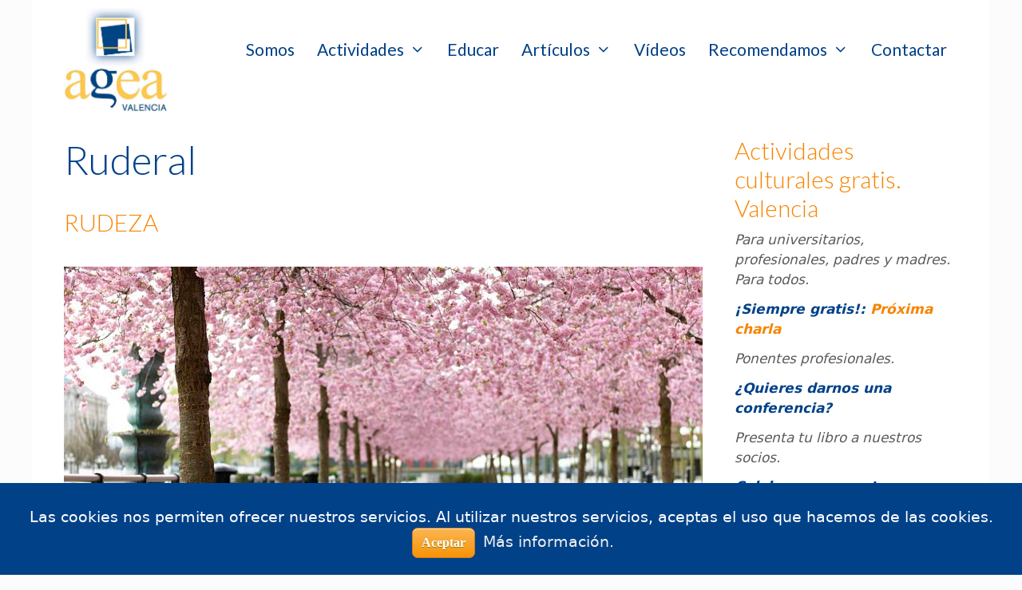

--- FILE ---
content_type: text/html; charset=UTF-8
request_url: https://agea.es/tag/ruderal/
body_size: 67501
content:
<!DOCTYPE html>
<html lang="es">
<head>
	<meta charset="UTF-8">
	<meta name='robots' content='noindex, follow' />
<meta name="viewport" content="width=device-width, initial-scale=1">
	<!-- This site is optimized with the Yoast SEO plugin v26.6 - https://yoast.com/wordpress/plugins/seo/ -->
	<title>Ruderal archivos - Conferencias en Valencia. Agea</title>
	<meta property="og:locale" content="es_ES" />
	<meta property="og:type" content="article" />
	<meta property="og:title" content="Ruderal archivos - Conferencias en Valencia. Agea" />
	<meta property="og:url" content="https://agea.es/tag/ruderal/" />
	<meta property="og:site_name" content="Conferencias en Valencia. Agea" />
	<meta name="twitter:card" content="summary_large_image" />
	<script type="application/ld+json" class="yoast-schema-graph">{"@context":"https://schema.org","@graph":[{"@type":"CollectionPage","@id":"https://agea.es/tag/ruderal/","url":"https://agea.es/tag/ruderal/","name":"Ruderal archivos - Conferencias en Valencia. Agea","isPartOf":{"@id":"https://agea.es/#website"},"primaryImageOfPage":{"@id":"https://agea.es/tag/ruderal/#primaryimage"},"image":{"@id":"https://agea.es/tag/ruderal/#primaryimage"},"thumbnailUrl":"https://agea.es/wp-content/uploads/cerezo.jpg","breadcrumb":{"@id":"https://agea.es/tag/ruderal/#breadcrumb"},"inLanguage":"es"},{"@type":"ImageObject","inLanguage":"es","@id":"https://agea.es/tag/ruderal/#primaryimage","url":"https://agea.es/wp-content/uploads/cerezo.jpg","contentUrl":"https://agea.es/wp-content/uploads/cerezo.jpg","width":800,"height":450},{"@type":"BreadcrumbList","@id":"https://agea.es/tag/ruderal/#breadcrumb","itemListElement":[{"@type":"ListItem","position":1,"name":"Portada","item":"https://agea.es/"},{"@type":"ListItem","position":2,"name":"Ruderal"}]},{"@type":"WebSite","@id":"https://agea.es/#website","url":"https://agea.es/","name":"Conferencias en Valencia. Agea","description":"Charlas culturales gratuitas","publisher":{"@id":"https://agea.es/#organization"},"potentialAction":[{"@type":"SearchAction","target":{"@type":"EntryPoint","urlTemplate":"https://agea.es/?s={search_term_string}"},"query-input":{"@type":"PropertyValueSpecification","valueRequired":true,"valueName":"search_term_string"}}],"inLanguage":"es"},{"@type":"Organization","@id":"https://agea.es/#organization","name":"Conferencias en Valencia. Agea","url":"https://agea.es/","logo":{"@type":"ImageObject","inLanguage":"es","@id":"https://agea.es/#/schema/logo/image/","url":"https://agea.es/wp-content/uploads/Conferencias-culturales-en-Valencia.-Charlas-AGEA.jpg","contentUrl":"https://agea.es/wp-content/uploads/Conferencias-culturales-en-Valencia.-Charlas-AGEA.jpg","width":526,"height":526,"caption":"Conferencias en Valencia. Agea"},"image":{"@id":"https://agea.es/#/schema/logo/image/"}}]}</script>
	<!-- / Yoast SEO plugin. -->


<link rel='dns-prefetch' href='//static.addtoany.com' />
<link href='https://fonts.gstatic.com' crossorigin rel='preconnect' />
<link href='https://fonts.googleapis.com' crossorigin rel='preconnect' />
<link rel="alternate" type="application/rss+xml" title="Conferencias en Valencia. Agea &raquo; Feed" href="https://agea.es/feed/" />
<link rel="alternate" type="application/rss+xml" title="Conferencias en Valencia. Agea &raquo; Feed de los comentarios" href="https://agea.es/comments/feed/" />
<link rel="alternate" type="application/rss+xml" title="Conferencias en Valencia. Agea &raquo; Etiqueta Ruderal del feed" href="https://agea.es/tag/ruderal/feed/" />
		<!-- This site uses the Google Analytics by MonsterInsights plugin v9.11.0 - Using Analytics tracking - https://www.monsterinsights.com/ -->
		<!-- Nota: MonsterInsights no está actualmente configurado en este sitio. El dueño del sitio necesita identificarse usando su cuenta de Google Analytics en el panel de ajustes de MonsterInsights. -->
					<!-- No tracking code set -->
				<!-- / Google Analytics by MonsterInsights -->
		<style id='wp-img-auto-sizes-contain-inline-css'>
img:is([sizes=auto i],[sizes^="auto," i]){contain-intrinsic-size:3000px 1500px}
/*# sourceURL=wp-img-auto-sizes-contain-inline-css */
</style>
<link rel='stylesheet' id='generate-fonts-css' href='//fonts.googleapis.com/css?family=Lato:100,100italic,300,300italic,regular,italic,700,700italic,900,900italic' media='all' />
<style id='wp-emoji-styles-inline-css'>

	img.wp-smiley, img.emoji {
		display: inline !important;
		border: none !important;
		box-shadow: none !important;
		height: 1em !important;
		width: 1em !important;
		margin: 0 0.07em !important;
		vertical-align: -0.1em !important;
		background: none !important;
		padding: 0 !important;
	}
/*# sourceURL=wp-emoji-styles-inline-css */
</style>
<style id='wp-block-library-inline-css'>
:root{--wp-block-synced-color:#7a00df;--wp-block-synced-color--rgb:122,0,223;--wp-bound-block-color:var(--wp-block-synced-color);--wp-editor-canvas-background:#ddd;--wp-admin-theme-color:#007cba;--wp-admin-theme-color--rgb:0,124,186;--wp-admin-theme-color-darker-10:#006ba1;--wp-admin-theme-color-darker-10--rgb:0,107,160.5;--wp-admin-theme-color-darker-20:#005a87;--wp-admin-theme-color-darker-20--rgb:0,90,135;--wp-admin-border-width-focus:2px}@media (min-resolution:192dpi){:root{--wp-admin-border-width-focus:1.5px}}.wp-element-button{cursor:pointer}:root .has-very-light-gray-background-color{background-color:#eee}:root .has-very-dark-gray-background-color{background-color:#313131}:root .has-very-light-gray-color{color:#eee}:root .has-very-dark-gray-color{color:#313131}:root .has-vivid-green-cyan-to-vivid-cyan-blue-gradient-background{background:linear-gradient(135deg,#00d084,#0693e3)}:root .has-purple-crush-gradient-background{background:linear-gradient(135deg,#34e2e4,#4721fb 50%,#ab1dfe)}:root .has-hazy-dawn-gradient-background{background:linear-gradient(135deg,#faaca8,#dad0ec)}:root .has-subdued-olive-gradient-background{background:linear-gradient(135deg,#fafae1,#67a671)}:root .has-atomic-cream-gradient-background{background:linear-gradient(135deg,#fdd79a,#004a59)}:root .has-nightshade-gradient-background{background:linear-gradient(135deg,#330968,#31cdcf)}:root .has-midnight-gradient-background{background:linear-gradient(135deg,#020381,#2874fc)}:root{--wp--preset--font-size--normal:16px;--wp--preset--font-size--huge:42px}.has-regular-font-size{font-size:1em}.has-larger-font-size{font-size:2.625em}.has-normal-font-size{font-size:var(--wp--preset--font-size--normal)}.has-huge-font-size{font-size:var(--wp--preset--font-size--huge)}.has-text-align-center{text-align:center}.has-text-align-left{text-align:left}.has-text-align-right{text-align:right}.has-fit-text{white-space:nowrap!important}#end-resizable-editor-section{display:none}.aligncenter{clear:both}.items-justified-left{justify-content:flex-start}.items-justified-center{justify-content:center}.items-justified-right{justify-content:flex-end}.items-justified-space-between{justify-content:space-between}.screen-reader-text{border:0;clip-path:inset(50%);height:1px;margin:-1px;overflow:hidden;padding:0;position:absolute;width:1px;word-wrap:normal!important}.screen-reader-text:focus{background-color:#ddd;clip-path:none;color:#444;display:block;font-size:1em;height:auto;left:5px;line-height:normal;padding:15px 23px 14px;text-decoration:none;top:5px;width:auto;z-index:100000}html :where(.has-border-color){border-style:solid}html :where([style*=border-top-color]){border-top-style:solid}html :where([style*=border-right-color]){border-right-style:solid}html :where([style*=border-bottom-color]){border-bottom-style:solid}html :where([style*=border-left-color]){border-left-style:solid}html :where([style*=border-width]){border-style:solid}html :where([style*=border-top-width]){border-top-style:solid}html :where([style*=border-right-width]){border-right-style:solid}html :where([style*=border-bottom-width]){border-bottom-style:solid}html :where([style*=border-left-width]){border-left-style:solid}html :where(img[class*=wp-image-]){height:auto;max-width:100%}:where(figure){margin:0 0 1em}html :where(.is-position-sticky){--wp-admin--admin-bar--position-offset:var(--wp-admin--admin-bar--height,0px)}@media screen and (max-width:600px){html :where(.is-position-sticky){--wp-admin--admin-bar--position-offset:0px}}

/*# sourceURL=wp-block-library-inline-css */
</style><style id='global-styles-inline-css'>
:root{--wp--preset--aspect-ratio--square: 1;--wp--preset--aspect-ratio--4-3: 4/3;--wp--preset--aspect-ratio--3-4: 3/4;--wp--preset--aspect-ratio--3-2: 3/2;--wp--preset--aspect-ratio--2-3: 2/3;--wp--preset--aspect-ratio--16-9: 16/9;--wp--preset--aspect-ratio--9-16: 9/16;--wp--preset--color--black: #000000;--wp--preset--color--cyan-bluish-gray: #abb8c3;--wp--preset--color--white: #ffffff;--wp--preset--color--pale-pink: #f78da7;--wp--preset--color--vivid-red: #cf2e2e;--wp--preset--color--luminous-vivid-orange: #ff6900;--wp--preset--color--luminous-vivid-amber: #fcb900;--wp--preset--color--light-green-cyan: #7bdcb5;--wp--preset--color--vivid-green-cyan: #00d084;--wp--preset--color--pale-cyan-blue: #8ed1fc;--wp--preset--color--vivid-cyan-blue: #0693e3;--wp--preset--color--vivid-purple: #9b51e0;--wp--preset--color--contrast: var(--contrast);--wp--preset--color--contrast-2: var(--contrast-2);--wp--preset--color--contrast-3: var(--contrast-3);--wp--preset--color--base: var(--base);--wp--preset--color--base-2: var(--base-2);--wp--preset--color--base-3: var(--base-3);--wp--preset--color--accent: var(--accent);--wp--preset--gradient--vivid-cyan-blue-to-vivid-purple: linear-gradient(135deg,rgb(6,147,227) 0%,rgb(155,81,224) 100%);--wp--preset--gradient--light-green-cyan-to-vivid-green-cyan: linear-gradient(135deg,rgb(122,220,180) 0%,rgb(0,208,130) 100%);--wp--preset--gradient--luminous-vivid-amber-to-luminous-vivid-orange: linear-gradient(135deg,rgb(252,185,0) 0%,rgb(255,105,0) 100%);--wp--preset--gradient--luminous-vivid-orange-to-vivid-red: linear-gradient(135deg,rgb(255,105,0) 0%,rgb(207,46,46) 100%);--wp--preset--gradient--very-light-gray-to-cyan-bluish-gray: linear-gradient(135deg,rgb(238,238,238) 0%,rgb(169,184,195) 100%);--wp--preset--gradient--cool-to-warm-spectrum: linear-gradient(135deg,rgb(74,234,220) 0%,rgb(151,120,209) 20%,rgb(207,42,186) 40%,rgb(238,44,130) 60%,rgb(251,105,98) 80%,rgb(254,248,76) 100%);--wp--preset--gradient--blush-light-purple: linear-gradient(135deg,rgb(255,206,236) 0%,rgb(152,150,240) 100%);--wp--preset--gradient--blush-bordeaux: linear-gradient(135deg,rgb(254,205,165) 0%,rgb(254,45,45) 50%,rgb(107,0,62) 100%);--wp--preset--gradient--luminous-dusk: linear-gradient(135deg,rgb(255,203,112) 0%,rgb(199,81,192) 50%,rgb(65,88,208) 100%);--wp--preset--gradient--pale-ocean: linear-gradient(135deg,rgb(255,245,203) 0%,rgb(182,227,212) 50%,rgb(51,167,181) 100%);--wp--preset--gradient--electric-grass: linear-gradient(135deg,rgb(202,248,128) 0%,rgb(113,206,126) 100%);--wp--preset--gradient--midnight: linear-gradient(135deg,rgb(2,3,129) 0%,rgb(40,116,252) 100%);--wp--preset--font-size--small: 13px;--wp--preset--font-size--medium: 20px;--wp--preset--font-size--large: 36px;--wp--preset--font-size--x-large: 42px;--wp--preset--spacing--20: 0.44rem;--wp--preset--spacing--30: 0.67rem;--wp--preset--spacing--40: 1rem;--wp--preset--spacing--50: 1.5rem;--wp--preset--spacing--60: 2.25rem;--wp--preset--spacing--70: 3.38rem;--wp--preset--spacing--80: 5.06rem;--wp--preset--shadow--natural: 6px 6px 9px rgba(0, 0, 0, 0.2);--wp--preset--shadow--deep: 12px 12px 50px rgba(0, 0, 0, 0.4);--wp--preset--shadow--sharp: 6px 6px 0px rgba(0, 0, 0, 0.2);--wp--preset--shadow--outlined: 6px 6px 0px -3px rgb(255, 255, 255), 6px 6px rgb(0, 0, 0);--wp--preset--shadow--crisp: 6px 6px 0px rgb(0, 0, 0);}:where(.is-layout-flex){gap: 0.5em;}:where(.is-layout-grid){gap: 0.5em;}body .is-layout-flex{display: flex;}.is-layout-flex{flex-wrap: wrap;align-items: center;}.is-layout-flex > :is(*, div){margin: 0;}body .is-layout-grid{display: grid;}.is-layout-grid > :is(*, div){margin: 0;}:where(.wp-block-columns.is-layout-flex){gap: 2em;}:where(.wp-block-columns.is-layout-grid){gap: 2em;}:where(.wp-block-post-template.is-layout-flex){gap: 1.25em;}:where(.wp-block-post-template.is-layout-grid){gap: 1.25em;}.has-black-color{color: var(--wp--preset--color--black) !important;}.has-cyan-bluish-gray-color{color: var(--wp--preset--color--cyan-bluish-gray) !important;}.has-white-color{color: var(--wp--preset--color--white) !important;}.has-pale-pink-color{color: var(--wp--preset--color--pale-pink) !important;}.has-vivid-red-color{color: var(--wp--preset--color--vivid-red) !important;}.has-luminous-vivid-orange-color{color: var(--wp--preset--color--luminous-vivid-orange) !important;}.has-luminous-vivid-amber-color{color: var(--wp--preset--color--luminous-vivid-amber) !important;}.has-light-green-cyan-color{color: var(--wp--preset--color--light-green-cyan) !important;}.has-vivid-green-cyan-color{color: var(--wp--preset--color--vivid-green-cyan) !important;}.has-pale-cyan-blue-color{color: var(--wp--preset--color--pale-cyan-blue) !important;}.has-vivid-cyan-blue-color{color: var(--wp--preset--color--vivid-cyan-blue) !important;}.has-vivid-purple-color{color: var(--wp--preset--color--vivid-purple) !important;}.has-black-background-color{background-color: var(--wp--preset--color--black) !important;}.has-cyan-bluish-gray-background-color{background-color: var(--wp--preset--color--cyan-bluish-gray) !important;}.has-white-background-color{background-color: var(--wp--preset--color--white) !important;}.has-pale-pink-background-color{background-color: var(--wp--preset--color--pale-pink) !important;}.has-vivid-red-background-color{background-color: var(--wp--preset--color--vivid-red) !important;}.has-luminous-vivid-orange-background-color{background-color: var(--wp--preset--color--luminous-vivid-orange) !important;}.has-luminous-vivid-amber-background-color{background-color: var(--wp--preset--color--luminous-vivid-amber) !important;}.has-light-green-cyan-background-color{background-color: var(--wp--preset--color--light-green-cyan) !important;}.has-vivid-green-cyan-background-color{background-color: var(--wp--preset--color--vivid-green-cyan) !important;}.has-pale-cyan-blue-background-color{background-color: var(--wp--preset--color--pale-cyan-blue) !important;}.has-vivid-cyan-blue-background-color{background-color: var(--wp--preset--color--vivid-cyan-blue) !important;}.has-vivid-purple-background-color{background-color: var(--wp--preset--color--vivid-purple) !important;}.has-black-border-color{border-color: var(--wp--preset--color--black) !important;}.has-cyan-bluish-gray-border-color{border-color: var(--wp--preset--color--cyan-bluish-gray) !important;}.has-white-border-color{border-color: var(--wp--preset--color--white) !important;}.has-pale-pink-border-color{border-color: var(--wp--preset--color--pale-pink) !important;}.has-vivid-red-border-color{border-color: var(--wp--preset--color--vivid-red) !important;}.has-luminous-vivid-orange-border-color{border-color: var(--wp--preset--color--luminous-vivid-orange) !important;}.has-luminous-vivid-amber-border-color{border-color: var(--wp--preset--color--luminous-vivid-amber) !important;}.has-light-green-cyan-border-color{border-color: var(--wp--preset--color--light-green-cyan) !important;}.has-vivid-green-cyan-border-color{border-color: var(--wp--preset--color--vivid-green-cyan) !important;}.has-pale-cyan-blue-border-color{border-color: var(--wp--preset--color--pale-cyan-blue) !important;}.has-vivid-cyan-blue-border-color{border-color: var(--wp--preset--color--vivid-cyan-blue) !important;}.has-vivid-purple-border-color{border-color: var(--wp--preset--color--vivid-purple) !important;}.has-vivid-cyan-blue-to-vivid-purple-gradient-background{background: var(--wp--preset--gradient--vivid-cyan-blue-to-vivid-purple) !important;}.has-light-green-cyan-to-vivid-green-cyan-gradient-background{background: var(--wp--preset--gradient--light-green-cyan-to-vivid-green-cyan) !important;}.has-luminous-vivid-amber-to-luminous-vivid-orange-gradient-background{background: var(--wp--preset--gradient--luminous-vivid-amber-to-luminous-vivid-orange) !important;}.has-luminous-vivid-orange-to-vivid-red-gradient-background{background: var(--wp--preset--gradient--luminous-vivid-orange-to-vivid-red) !important;}.has-very-light-gray-to-cyan-bluish-gray-gradient-background{background: var(--wp--preset--gradient--very-light-gray-to-cyan-bluish-gray) !important;}.has-cool-to-warm-spectrum-gradient-background{background: var(--wp--preset--gradient--cool-to-warm-spectrum) !important;}.has-blush-light-purple-gradient-background{background: var(--wp--preset--gradient--blush-light-purple) !important;}.has-blush-bordeaux-gradient-background{background: var(--wp--preset--gradient--blush-bordeaux) !important;}.has-luminous-dusk-gradient-background{background: var(--wp--preset--gradient--luminous-dusk) !important;}.has-pale-ocean-gradient-background{background: var(--wp--preset--gradient--pale-ocean) !important;}.has-electric-grass-gradient-background{background: var(--wp--preset--gradient--electric-grass) !important;}.has-midnight-gradient-background{background: var(--wp--preset--gradient--midnight) !important;}.has-small-font-size{font-size: var(--wp--preset--font-size--small) !important;}.has-medium-font-size{font-size: var(--wp--preset--font-size--medium) !important;}.has-large-font-size{font-size: var(--wp--preset--font-size--large) !important;}.has-x-large-font-size{font-size: var(--wp--preset--font-size--x-large) !important;}
/*# sourceURL=global-styles-inline-css */
</style>

<style id='classic-theme-styles-inline-css'>
/*! This file is auto-generated */
.wp-block-button__link{color:#fff;background-color:#32373c;border-radius:9999px;box-shadow:none;text-decoration:none;padding:calc(.667em + 2px) calc(1.333em + 2px);font-size:1.125em}.wp-block-file__button{background:#32373c;color:#fff;text-decoration:none}
/*# sourceURL=/wp-includes/css/classic-themes.min.css */
</style>
<link rel='stylesheet' id='cookies-pro-style-css' href='https://agea.es/wp-content/plugins/cookies-pro/css/Cookies_Pro.css?ver=6.9' media='all' />
<link rel='stylesheet' id='sow-button-base-css' href='https://agea.es/wp-content/plugins/so-widgets-bundle/widgets/button/css/style.css?ver=1.70.3' media='all' />
<link rel='stylesheet' id='sow-button-atom-853080dc5ec7-css' href='https://agea.es/wp-content/uploads/siteorigin-widgets/sow-button-atom-853080dc5ec7.css?ver=6.9' media='all' />
<link rel='stylesheet' id='generate-style-grid-css' href='https://agea.es/wp-content/themes/generatepress/assets/css/unsemantic-grid.min.css?ver=3.6.1' media='all' />
<link rel='stylesheet' id='generate-style-css' href='https://agea.es/wp-content/themes/generatepress/assets/css/style.min.css?ver=3.6.1' media='all' />
<style id='generate-style-inline-css'>
#nav-below {display:none;}@media (max-width:768px){}
body{background-color:#fcfcfc;color:#5b5b5b;}a{color:#f78300;}a:hover, a:focus, a:active{color:#ffba26;}body .grid-container{max-width:1200px;}.wp-block-group__inner-container{max-width:1200px;margin-left:auto;margin-right:auto;}.site-header .header-image{width:130px;}.generate-back-to-top{font-size:20px;border-radius:3px;position:fixed;bottom:30px;right:30px;line-height:40px;width:40px;text-align:center;z-index:10;transition:opacity 300ms ease-in-out;opacity:0.1;transform:translateY(1000px);}.generate-back-to-top__show{opacity:1;transform:translateY(0);}:root{--contrast:#222222;--contrast-2:#575760;--contrast-3:#b2b2be;--base:#f0f0f0;--base-2:#f7f8f9;--base-3:#ffffff;--accent:#1e73be;}:root .has-contrast-color{color:var(--contrast);}:root .has-contrast-background-color{background-color:var(--contrast);}:root .has-contrast-2-color{color:var(--contrast-2);}:root .has-contrast-2-background-color{background-color:var(--contrast-2);}:root .has-contrast-3-color{color:var(--contrast-3);}:root .has-contrast-3-background-color{background-color:var(--contrast-3);}:root .has-base-color{color:var(--base);}:root .has-base-background-color{background-color:var(--base);}:root .has-base-2-color{color:var(--base-2);}:root .has-base-2-background-color{background-color:var(--base-2);}:root .has-base-3-color{color:var(--base-3);}:root .has-base-3-background-color{background-color:var(--base-3);}:root .has-accent-color{color:var(--accent);}:root .has-accent-background-color{background-color:var(--accent);}body, button, input, select, textarea{font-family:-apple-system, system-ui, BlinkMacSystemFont, "Segoe UI", Helvetica, Arial, sans-serif, "Apple Color Emoji", "Segoe UI Emoji", "Segoe UI Symbol";font-size:19px;}body{line-height:1.5;}p{margin-bottom:0.7em;}.entry-content > [class*="wp-block-"]:not(:last-child):not(.wp-block-heading){margin-bottom:0.7em;}.main-title{font-size:45px;}.main-navigation a, .menu-toggle{font-family:"Lato", sans-serif;font-size:21px;}.main-navigation .main-nav ul ul li a{font-size:18px;}.widget-title{font-family:"Lato", sans-serif;}.sidebar .widget, .footer-widgets .widget{font-size:17px;}button:not(.menu-toggle),html input[type="button"],input[type="reset"],input[type="submit"],.button,.wp-block-button .wp-block-button__link{font-size:16px;}h1{font-family:"Lato", sans-serif;font-weight:300;font-size:50px;}h2{font-family:"Lato", sans-serif;font-weight:300;font-size:30px;margin-bottom:10px;}h3{font-family:"Lato", sans-serif;font-size:25px;line-height:2em;margin-bottom:10px;}h4{font-size:inherit;}h5{font-size:inherit;}.site-info{font-family:"Lato", sans-serif;}@media (max-width:768px){.main-title{font-size:30px;}h1{font-size:30px;}h2{font-size:30px;}}.top-bar{background-color:#636363;color:#ffffff;}.top-bar a{color:#ffffff;}.top-bar a:hover{color:#303030;}.site-header{background-color:#ffffff;color:#3a3a3a;}.site-header a{color:#3a3a3a;}.site-header a:hover{color:#f78300;}.main-title a,.main-title a:hover{color:#222222;}.site-description{color:#757575;}.mobile-menu-control-wrapper .menu-toggle,.mobile-menu-control-wrapper .menu-toggle:hover,.mobile-menu-control-wrapper .menu-toggle:focus,.has-inline-mobile-toggle #site-navigation.toggled{background-color:rgba(0, 0, 0, 0.02);}.main-navigation,.main-navigation ul ul{background-color:#ffffff;}.main-navigation .main-nav ul li a, .main-navigation .menu-toggle, .main-navigation .menu-bar-items{color:#014188;}.main-navigation .main-nav ul li:not([class*="current-menu-"]):hover > a, .main-navigation .main-nav ul li:not([class*="current-menu-"]):focus > a, .main-navigation .main-nav ul li.sfHover:not([class*="current-menu-"]) > a, .main-navigation .menu-bar-item:hover > a, .main-navigation .menu-bar-item.sfHover > a{color:#f78300;background-color:#ffffff;}button.menu-toggle:hover,button.menu-toggle:focus,.main-navigation .mobile-bar-items a,.main-navigation .mobile-bar-items a:hover,.main-navigation .mobile-bar-items a:focus{color:#014188;}.main-navigation .main-nav ul li[class*="current-menu-"] > a{color:#f78300;background-color:#ffffff;}.navigation-search input[type="search"],.navigation-search input[type="search"]:active, .navigation-search input[type="search"]:focus, .main-navigation .main-nav ul li.search-item.active > a, .main-navigation .menu-bar-items .search-item.active > a{color:#f78300;background-color:#ffffff;}.main-navigation ul ul{background-color:#f6f9fc;}.main-navigation .main-nav ul ul li a{color:#014188;}.main-navigation .main-nav ul ul li:not([class*="current-menu-"]):hover > a,.main-navigation .main-nav ul ul li:not([class*="current-menu-"]):focus > a, .main-navigation .main-nav ul ul li.sfHover:not([class*="current-menu-"]) > a{color:#f78300;background-color:#ffffff;}.main-navigation .main-nav ul ul li[class*="current-menu-"] > a{color:#f78300;background-color:#f6f9fc;}.separate-containers .inside-article, .separate-containers .comments-area, .separate-containers .page-header, .one-container .container, .separate-containers .paging-navigation, .inside-page-header{background-color:#ffffff;}.inside-article a,.paging-navigation a,.comments-area a,.page-header a{color:#f78300;}.inside-article a:hover,.paging-navigation a:hover,.comments-area a:hover,.page-header a:hover{color:#ffba26;}.entry-header h1,.page-header h1{color:#014188;}.entry-meta{color:#595959;}.entry-meta a{color:#595959;}.entry-meta a:hover{color:#1e73be;}h2{color:#f78300;}h3{color:#014188;}.sidebar .widget{background-color:#ffffff;}.sidebar .widget a{color:#f78300;}.sidebar .widget a:hover{color:#ffba26;}.sidebar .widget .widget-title{color:#000000;}.footer-widgets{background-color:#ffffff;}.footer-widgets .widget-title{color:#000000;}.site-info{color:#ffffff;background-color:#014188;}.site-info a{color:#f78300;}.site-info a:hover{color:#ffba26;}.footer-bar .widget_nav_menu .current-menu-item a{color:#ffba26;}input[type="text"],input[type="email"],input[type="url"],input[type="password"],input[type="search"],input[type="tel"],input[type="number"],textarea,select{color:#666666;background-color:#fafafa;border-color:#cccccc;}input[type="text"]:focus,input[type="email"]:focus,input[type="url"]:focus,input[type="password"]:focus,input[type="search"]:focus,input[type="tel"]:focus,input[type="number"]:focus,textarea:focus,select:focus{color:#666666;background-color:#ffffff;border-color:#bfbfbf;}button,html input[type="button"],input[type="reset"],input[type="submit"],a.button,a.wp-block-button__link:not(.has-background){color:#ffffff;background-color:#666666;}button:hover,html input[type="button"]:hover,input[type="reset"]:hover,input[type="submit"]:hover,a.button:hover,button:focus,html input[type="button"]:focus,input[type="reset"]:focus,input[type="submit"]:focus,a.button:focus,a.wp-block-button__link:not(.has-background):active,a.wp-block-button__link:not(.has-background):focus,a.wp-block-button__link:not(.has-background):hover{color:#ffffff;background-color:#3f3f3f;}a.generate-back-to-top{background-color:rgba( 0,0,0,0.4 );color:#ffffff;}a.generate-back-to-top:hover,a.generate-back-to-top:focus{background-color:rgba( 0,0,0,0.6 );color:#ffffff;}:root{--gp-search-modal-bg-color:var(--base-3);--gp-search-modal-text-color:var(--contrast);--gp-search-modal-overlay-bg-color:rgba(0,0,0,0.2);}@media (max-width:768px){.main-navigation .menu-bar-item:hover > a, .main-navigation .menu-bar-item.sfHover > a{background:none;color:#014188;}}.inside-top-bar{padding:10px;}.inside-header{padding:10px 40px 0px 40px;}.separate-containers .inside-article, .separate-containers .comments-area, .separate-containers .page-header, .separate-containers .paging-navigation, .one-container .site-content, .inside-page-header{padding:30px 40px 40px 40px;}.site-main .wp-block-group__inner-container{padding:30px 40px 40px 40px;}.entry-content .alignwide, body:not(.no-sidebar) .entry-content .alignfull{margin-left:-40px;width:calc(100% + 80px);max-width:calc(100% + 80px);}.separate-containers .widget, .separate-containers .site-main > *, .separate-containers .page-header, .widget-area .main-navigation{margin-bottom:0px;}.separate-containers .site-main{margin:0px;}.both-right.separate-containers .inside-left-sidebar{margin-right:0px;}.both-right.separate-containers .inside-right-sidebar{margin-left:0px;}.both-left.separate-containers .inside-left-sidebar{margin-right:0px;}.both-left.separate-containers .inside-right-sidebar{margin-left:0px;}.separate-containers .page-header-image, .separate-containers .page-header-contained, .separate-containers .page-header-image-single, .separate-containers .page-header-content-single{margin-top:0px;}.separate-containers .inside-right-sidebar, .separate-containers .inside-left-sidebar{margin-top:0px;margin-bottom:0px;}.main-navigation .main-nav ul li a,.menu-toggle,.main-navigation .mobile-bar-items a{padding-left:14px;padding-right:14px;line-height:103px;}.main-navigation .main-nav ul ul li a{padding:12px 14px 12px 14px;}.main-navigation ul ul{width:327px;}.navigation-search input[type="search"]{height:103px;}.rtl .menu-item-has-children .dropdown-menu-toggle{padding-left:14px;}.menu-item-has-children .dropdown-menu-toggle{padding-right:14px;}.menu-item-has-children ul .dropdown-menu-toggle{padding-top:12px;padding-bottom:12px;margin-top:-12px;}.rtl .main-navigation .main-nav ul li.menu-item-has-children > a{padding-right:14px;}.site-info{padding:20px;}@media (max-width:768px){.separate-containers .inside-article, .separate-containers .comments-area, .separate-containers .page-header, .separate-containers .paging-navigation, .one-container .site-content, .inside-page-header{padding:20px 10px 40px 22px;}.site-main .wp-block-group__inner-container{padding:20px 10px 40px 22px;}.site-info{padding-right:10px;padding-left:10px;}.entry-content .alignwide, body:not(.no-sidebar) .entry-content .alignfull{margin-left:-22px;width:calc(100% + 32px);max-width:calc(100% + 32px);}}.one-container .sidebar .widget{padding:0px;}/* End cached CSS */@media (max-width: 768px){.main-navigation .menu-toggle,.main-navigation .mobile-bar-items,.sidebar-nav-mobile:not(#sticky-placeholder){display:block;}.main-navigation ul,.gen-sidebar-nav{display:none;}[class*="nav-float-"] .site-header .inside-header > *{float:none;clear:both;}}
.dynamic-author-image-rounded{border-radius:100%;}.dynamic-featured-image, .dynamic-author-image{vertical-align:middle;}.one-container.blog .dynamic-content-template:not(:last-child), .one-container.archive .dynamic-content-template:not(:last-child){padding-bottom:0px;}.dynamic-entry-excerpt > p:last-child{margin-bottom:0px;}
.main-navigation .navigation-logo img {height:103px;}@media (max-width: 1210px) {.main-navigation .navigation-logo.site-logo {margin-left:0;}body.sticky-menu-logo.nav-float-left .main-navigation .site-logo.navigation-logo {margin-right:0;}}.main-navigation .main-nav ul li a,.menu-toggle,.main-navigation .mobile-bar-items a{transition: line-height 300ms ease}.main-navigation.toggled .main-nav > ul{background-color: #ffffff}
.navigation-branding .main-title{font-weight:bold;text-transform:none;font-size:45px;}@media (max-width: 768px){.navigation-branding .main-title{font-size:30px;}}
@media (max-width: 768px){.main-navigation .menu-toggle,.main-navigation .mobile-bar-items a,.main-navigation .menu-bar-item > a{padding-left:8px;padding-right:8px;}.main-navigation .main-nav ul li a,.main-navigation .menu-toggle,.main-navigation .mobile-bar-items a,.main-navigation .menu-bar-item > a{line-height:116px;}.main-navigation .site-logo.navigation-logo img, .mobile-header-navigation .site-logo.mobile-header-logo img, .navigation-search input[type="search"]{height:116px;}}@media (max-width: 1024px),(min-width:1025px){.main-navigation.sticky-navigation-transition .main-nav > ul > li > a,.sticky-navigation-transition .menu-toggle,.main-navigation.sticky-navigation-transition .mobile-bar-items a, .sticky-navigation-transition .navigation-branding .main-title{line-height:93px;}.main-navigation.sticky-navigation-transition .site-logo img, .main-navigation.sticky-navigation-transition .navigation-search input[type="search"], .main-navigation.sticky-navigation-transition .navigation-branding img{height:93px;}}.main-navigation.slideout-navigation .main-nav > ul > li > a{line-height:38px;}
/*# sourceURL=generate-style-inline-css */
</style>
<link rel='stylesheet' id='generate-mobile-style-css' href='https://agea.es/wp-content/themes/generatepress/assets/css/mobile.min.css?ver=3.6.1' media='all' />
<link rel='stylesheet' id='generate-font-icons-css' href='https://agea.es/wp-content/themes/generatepress/assets/css/components/font-icons.min.css?ver=3.6.1' media='all' />
<link rel='stylesheet' id='addtoany-css' href='https://agea.es/wp-content/plugins/add-to-any/addtoany.min.css?ver=1.16' media='all' />
<link rel='stylesheet' id='generate-blog-css' href='https://agea.es/wp-content/plugins/gp-premium/blog/functions/css/style.min.css?ver=2.5.5' media='all' />
<link rel='stylesheet' id='generate-sticky-css' href='https://agea.es/wp-content/plugins/gp-premium/menu-plus/functions/css/sticky.min.css?ver=2.5.5' media='all' />
<link rel='stylesheet' id='generate-offside-css' href='https://agea.es/wp-content/plugins/gp-premium/menu-plus/functions/css/offside.min.css?ver=2.5.5' media='all' />
<style id='generate-offside-inline-css'>
:root{--gp-slideout-width:265px;}.slideout-navigation.main-navigation .main-nav ul li a{font-weight:normal;text-transform:none;}.slideout-navigation.main-navigation.do-overlay .main-nav ul ul li a{font-size:1em;}@media (max-width:768px){.slideout-navigation.main-navigation .main-nav ul li a{font-size:15px;}.slideout-navigation.main-navigation .main-nav ul ul li a{font-size:14px;}}.slideout-navigation, .slideout-navigation a{color:#014188;}.slideout-navigation button.slideout-exit{color:#014188;padding-left:14px;padding-right:14px;}.slideout-navigation .dropdown-menu-toggle:before{content:"\f107";}.slideout-navigation .sfHover > a .dropdown-menu-toggle:before{content:"\f106";}@media (max-width: 768px){.menu-bar-item.slideout-toggle{display:none;}}
/*# sourceURL=generate-offside-inline-css */
</style>
<link rel='stylesheet' id='gp-premium-icons-css' href='https://agea.es/wp-content/plugins/gp-premium/general/icons/icons.min.css?ver=2.5.5' media='all' />
<link rel='stylesheet' id='generate-menu-logo-css' href='https://agea.es/wp-content/plugins/gp-premium/menu-plus/functions/css/menu-logo.min.css?ver=2.5.5' media='all' />
<style id='generate-menu-logo-inline-css'>
@media (max-width: 768px){.sticky-menu-logo .navigation-stick:not(.mobile-header-navigation) .menu-toggle,.menu-logo .main-navigation:not(.mobile-header-navigation) .menu-toggle{display:inline-block;clear:none;width:auto;float:right;}.sticky-menu-logo .navigation-stick:not(.mobile-header-navigation) .mobile-bar-items,.menu-logo .main-navigation:not(.mobile-header-navigation) .mobile-bar-items{position:relative;float:right;}.regular-menu-logo .main-navigation:not(.navigation-stick):not(.mobile-header-navigation) .menu-toggle{display:inline-block;clear:none;width:auto;float:right;}.regular-menu-logo .main-navigation:not(.navigation-stick):not(.mobile-header-navigation) .mobile-bar-items{position:relative;float:right;}body[class*="nav-float-"].menu-logo-enabled:not(.sticky-menu-logo) .main-navigation .main-nav{display:block;}.sticky-menu-logo.nav-float-left .navigation-stick:not(.mobile-header-navigation) .menu-toggle,.menu-logo.nav-float-left .main-navigation:not(.mobile-header-navigation) .menu-toggle,.regular-menu-logo.nav-float-left .main-navigation:not(.navigation-stick):not(.mobile-header-navigation) .menu-toggle{float:left;}}
/*# sourceURL=generate-menu-logo-inline-css */
</style>
<link rel='stylesheet' id='generate-navigation-branding-css' href='https://agea.es/wp-content/plugins/gp-premium/menu-plus/functions/css/navigation-branding.min.css?ver=2.5.5' media='all' />
<style id='generate-navigation-branding-inline-css'>
@media (max-width: 768px){.site-header, #site-navigation, #sticky-navigation{display:none !important;opacity:0.0;}#mobile-header{display:block !important;width:100% !important;}#mobile-header .main-nav > ul{display:none;}#mobile-header.toggled .main-nav > ul, #mobile-header .menu-toggle, #mobile-header .mobile-bar-items{display:block;}#mobile-header .main-nav{-ms-flex:0 0 100%;flex:0 0 100%;-webkit-box-ordinal-group:5;-ms-flex-order:4;order:4;}}.navigation-branding img, .site-logo.mobile-header-logo img{height:103px;width:auto;}.navigation-branding .main-title{line-height:103px;}@media (max-width: 1210px){#site-navigation .navigation-branding, #sticky-navigation .navigation-branding{margin-left:10px;}}@media (max-width: 768px){.main-navigation:not(.slideout-navigation) .main-nav{-ms-flex:0 0 100%;flex:0 0 100%;}.main-navigation:not(.slideout-navigation) .inside-navigation{-ms-flex-wrap:wrap;flex-wrap:wrap;display:-webkit-box;display:-ms-flexbox;display:flex;}.nav-aligned-center .navigation-branding, .nav-aligned-left .navigation-branding{margin-right:auto;}.nav-aligned-center  .main-navigation.has-branding:not(.slideout-navigation) .inside-navigation .main-nav,.nav-aligned-center  .main-navigation.has-sticky-branding.navigation-stick .inside-navigation .main-nav,.nav-aligned-left  .main-navigation.has-branding:not(.slideout-navigation) .inside-navigation .main-nav,.nav-aligned-left  .main-navigation.has-sticky-branding.navigation-stick .inside-navigation .main-nav{margin-right:0px;}.navigation-branding img, .site-logo.mobile-header-logo{height:116px;}.navigation-branding .main-title{line-height:116px;}}
/*# sourceURL=generate-navigation-branding-inline-css */
</style>
<script src="https://agea.es/wp-includes/js/jquery/jquery.min.js?ver=3.7.1" id="jquery-core-js"></script>
<script id="addtoany-core-js-before">
window.a2a_config=window.a2a_config||{};a2a_config.callbacks=[];a2a_config.overlays=[];a2a_config.templates={};a2a_localize = {
	Share: "Compartir",
	Save: "Guardar",
	Subscribe: "Suscribir",
	Email: "Correo electrónico",
	Bookmark: "Marcador",
	ShowAll: "Mostrar todo",
	ShowLess: "Mostrar menos",
	FindServices: "Encontrar servicio(s)",
	FindAnyServiceToAddTo: "Encuentra al instante cualquier servicio para añadir a",
	PoweredBy: "Funciona con",
	ShareViaEmail: "Compartir por correo electrónico",
	SubscribeViaEmail: "Suscribirse a través de correo electrónico",
	BookmarkInYourBrowser: "Añadir a marcadores de tu navegador",
	BookmarkInstructions: "Presiona «Ctrl+D» o «\u2318+D» para añadir esta página a marcadores",
	AddToYourFavorites: "Añadir a tus favoritos",
	SendFromWebOrProgram: "Enviar desde cualquier dirección o programa de correo electrónico ",
	EmailProgram: "Programa de correo electrónico",
	More: "Más&#8230;",
	ThanksForSharing: "¡Gracias por compartir!",
	ThanksForFollowing: "¡Gracias por seguirnos!"
};

a2a_config.icon_color="#f78300,#014188";

//# sourceURL=addtoany-core-js-before
</script>
<script defer src="https://static.addtoany.com/menu/page.js" id="addtoany-core-js"></script>
<script src="https://agea.es/wp-includes/js/jquery/jquery-migrate.min.js?ver=3.4.1" id="jquery-migrate-js"></script>
<script defer src="https://agea.es/wp-content/plugins/add-to-any/addtoany.min.js?ver=1.1" id="addtoany-jquery-js"></script>
<script src="https://agea.es/wp-content/plugins/cookies-pro/js/jquery.cookie.js?ver=6.9" id="jquerycookie-js"></script>
<script src="https://agea.es/wp-content/plugins/cookies-pro/js/Cookies_Pro.js?ver=6.9" id="cookiespro-js"></script>
<link rel="https://api.w.org/" href="https://agea.es/wp-json/" /><link rel="alternate" title="JSON" type="application/json" href="https://agea.es/wp-json/wp/v2/tags/157" /><link rel="EditURI" type="application/rsd+xml" title="RSD" href="https://agea.es/xmlrpc.php?rsd" />
<meta name="generator" content="WordPress 6.9" />
<link rel="icon" href="https://agea.es/wp-content/uploads/cropped-Conferencias-culturales-en-Valencia.-Charlas-AGEA-32x32.jpg" sizes="32x32" />
<link rel="icon" href="https://agea.es/wp-content/uploads/cropped-Conferencias-culturales-en-Valencia.-Charlas-AGEA-192x192.jpg" sizes="192x192" />
<link rel="apple-touch-icon" href="https://agea.es/wp-content/uploads/cropped-Conferencias-culturales-en-Valencia.-Charlas-AGEA-180x180.jpg" />
<meta name="msapplication-TileImage" content="https://agea.es/wp-content/uploads/cropped-Conferencias-culturales-en-Valencia.-Charlas-AGEA-270x270.jpg" />
<link rel='stylesheet' id='sow-button-atom-081ae1793ccb-css' href='https://agea.es/wp-content/uploads/siteorigin-widgets/sow-button-atom-081ae1793ccb.css?ver=6.9' media='all' />
</head>

<body class="archive tag tag-ruderal tag-157 wp-custom-logo wp-embed-responsive wp-theme-generatepress post-image-below-header post-image-aligned-center infinite-scroll slideout-enabled slideout-mobile sticky-menu-slide sticky-enabled sticky-menu-logo menu-logo-enabled both-sticky-menu mobile-header mobile-header-logo mobile-header-sticky right-sidebar nav-float-right one-container contained-header active-footer-widgets-0 header-aligned-left dropdown-hover" itemtype="https://schema.org/Blog" itemscope>
	<a class="screen-reader-text skip-link" href="#content" title="Saltar al contenido">Saltar al contenido</a>		<header class="site-header grid-container grid-parent" id="masthead" aria-label="Sitio"  itemtype="https://schema.org/WPHeader" itemscope>
			<div class="inside-header grid-container grid-parent">
				<div class="site-logo">
					<a href="https://agea.es/" rel="home">
						<img  class="header-image is-logo-image" alt="Conferencias en Valencia. Agea" src="https://agea.es/wp-content/uploads/Conferencias-culturales-en-Valencia.-Charlas-AGEA.jpg" />
					</a>
				</div>		<nav class="main-navigation grid-container grid-parent sub-menu-right" id="site-navigation" aria-label="Principal"  itemtype="https://schema.org/SiteNavigationElement" itemscope>
			<div class="inside-navigation grid-container grid-parent">
				<div class="site-logo sticky-logo navigation-logo">
					<a href="https://agea.es/" title="Conferencias en Valencia. Agea" rel="home">
						<img src="https://agea.es/wp-content/uploads/Conferencias-culturales-en-Valencia.-Charlas-AGEA.jpg" alt="Conferencias en Valencia. Agea" class="is-logo-image" />
					</a>
				</div>				<button class="menu-toggle" aria-controls="generate-slideout-menu" aria-expanded="false">
					<span class="mobile-menu">Menú</span>				</button>
				<div id="primary-menu" class="main-nav"><ul id="menu-encabezado" class=" menu sf-menu"><li id="menu-item-59" class="menu-item menu-item-type-post_type menu-item-object-page menu-item-home menu-item-59"><a href="https://agea.es/">Somos</a></li>
<li id="menu-item-293" class="menu-item menu-item-type-custom menu-item-object-custom menu-item-has-children menu-item-293"><a>Actividades<span role="presentation" class="dropdown-menu-toggle"></span></a>
<ul class="sub-menu">
	<li id="menu-item-84" class="menu-item menu-item-type-post_type menu-item-object-page menu-item-84"><a href="https://agea.es/proximas-actividades-culturales/">Próximas actividades culturales</a></li>
	<li id="menu-item-83" class="menu-item menu-item-type-post_type menu-item-object-page menu-item-83"><a href="https://agea.es/charlas-coloquio-a-realizar-por-tematicas/">Charlas-coloquio a realizar. Por temáticas</a></li>
	<li id="menu-item-82" class="menu-item menu-item-type-post_type menu-item-object-page menu-item-82"><a href="https://agea.es/conferencias-y-actividades-realizadas-por-fechas/">Conferencias y actividades realizadas. Por fechas.</a></li>
</ul>
</li>
<li id="menu-item-1926" class="menu-item menu-item-type-post_type menu-item-object-page menu-item-1926"><a href="https://agea.es/educacion-tutoria-centros-escolares-orientacion-laboral/">Educar</a></li>
<li id="menu-item-294" class="menu-item menu-item-type-custom menu-item-object-custom menu-item-has-children menu-item-294"><a>Artículos<span role="presentation" class="dropdown-menu-toggle"></span></a>
<ul class="sub-menu">
	<li id="menu-item-240" class="menu-item menu-item-type-taxonomy menu-item-object-category menu-item-240"><a href="https://agea.es/arte-literatura-musica-moda/">Arte. Literatura. Música. Moda</a></li>
	<li id="menu-item-241" class="menu-item menu-item-type-taxonomy menu-item-object-category menu-item-241"><a href="https://agea.es/ecologia-bioetica-ciencia-salud/">Ecología. Bioética. Ciencia. Salud</a></li>
	<li id="menu-item-242" class="menu-item menu-item-type-taxonomy menu-item-object-category menu-item-242"><a href="https://agea.es/educacion/">Educación</a></li>
	<li id="menu-item-243" class="menu-item menu-item-type-taxonomy menu-item-object-category menu-item-243"><a href="https://agea.es/filosofia-etica-antropologia-religion/">Filosofía. Ética. Antropología. Religión</a></li>
	<li id="menu-item-244" class="menu-item menu-item-type-taxonomy menu-item-object-category menu-item-244"><a href="https://agea.es/matrimonio-familia/">Matrimonio y familia</a></li>
	<li id="menu-item-245" class="menu-item menu-item-type-taxonomy menu-item-object-category menu-item-245"><a href="https://agea.es/medios-comunicacion-social/">Medios de comunicación social</a></li>
	<li id="menu-item-246" class="menu-item menu-item-type-taxonomy menu-item-object-category menu-item-246"><a href="https://agea.es/sociedad-politica-economia-historia/">Sociedad. Política. Economía. Historia</a></li>
</ul>
</li>
<li id="menu-item-1101" class="menu-item menu-item-type-post_type menu-item-object-page menu-item-1101"><a href="https://agea.es/video-que-es-agea-y-otros/">Vídeos</a></li>
<li id="menu-item-585" class="menu-item menu-item-type-custom menu-item-object-custom menu-item-has-children menu-item-585"><a>Recomendamos<span role="presentation" class="dropdown-menu-toggle"></span></a>
<ul class="sub-menu">
	<li id="menu-item-592" class="menu-item menu-item-type-taxonomy menu-item-object-category menu-item-592"><a href="https://agea.es/libros-descargables-gratis/">Libros descargables gratis</a></li>
	<li id="menu-item-591" class="menu-item menu-item-type-taxonomy menu-item-object-category menu-item-591"><a href="https://agea.es/blogs-recomendados/">Blogs recomendados</a></li>
</ul>
</li>
<li id="menu-item-80" class="menu-item menu-item-type-post_type menu-item-object-page menu-item-80"><a href="https://agea.es/contactar/">Contactar</a></li>
</ul></div>			</div>
		</nav>
					</div>
		</header>
				<nav id="mobile-header" itemtype="https://schema.org/SiteNavigationElement" itemscope class="main-navigation mobile-header-navigation has-branding has-sticky-branding">
			<div class="inside-navigation grid-container grid-parent">
				<div class="site-logo mobile-header-logo">
						<a href="https://agea.es/" title="Conferencias en Valencia. Agea" rel="home">
							<img src="https://agea.es/wp-content/uploads/Conferencias-culturales-en-Valencia.-Charlas-AGEA.jpg" alt="Conferencias en Valencia. Agea" class="is-logo-image" width="526" height="526" />
						</a>
					</div>					<button class="menu-toggle" aria-controls="mobile-menu" aria-expanded="false">
						<span class="mobile-menu">Menú</span>					</button>
					<div id="mobile-menu" class="main-nav"><ul id="menu-encabezado-1" class=" menu sf-menu"><li class="menu-item menu-item-type-post_type menu-item-object-page menu-item-home menu-item-59"><a href="https://agea.es/">Somos</a></li>
<li class="menu-item menu-item-type-custom menu-item-object-custom menu-item-has-children menu-item-293"><a>Actividades<span role="presentation" class="dropdown-menu-toggle"></span></a>
<ul class="sub-menu">
	<li class="menu-item menu-item-type-post_type menu-item-object-page menu-item-84"><a href="https://agea.es/proximas-actividades-culturales/">Próximas actividades culturales</a></li>
	<li class="menu-item menu-item-type-post_type menu-item-object-page menu-item-83"><a href="https://agea.es/charlas-coloquio-a-realizar-por-tematicas/">Charlas-coloquio a realizar. Por temáticas</a></li>
	<li class="menu-item menu-item-type-post_type menu-item-object-page menu-item-82"><a href="https://agea.es/conferencias-y-actividades-realizadas-por-fechas/">Conferencias y actividades realizadas. Por fechas.</a></li>
</ul>
</li>
<li class="menu-item menu-item-type-post_type menu-item-object-page menu-item-1926"><a href="https://agea.es/educacion-tutoria-centros-escolares-orientacion-laboral/">Educar</a></li>
<li class="menu-item menu-item-type-custom menu-item-object-custom menu-item-has-children menu-item-294"><a>Artículos<span role="presentation" class="dropdown-menu-toggle"></span></a>
<ul class="sub-menu">
	<li class="menu-item menu-item-type-taxonomy menu-item-object-category menu-item-240"><a href="https://agea.es/arte-literatura-musica-moda/">Arte. Literatura. Música. Moda</a></li>
	<li class="menu-item menu-item-type-taxonomy menu-item-object-category menu-item-241"><a href="https://agea.es/ecologia-bioetica-ciencia-salud/">Ecología. Bioética. Ciencia. Salud</a></li>
	<li class="menu-item menu-item-type-taxonomy menu-item-object-category menu-item-242"><a href="https://agea.es/educacion/">Educación</a></li>
	<li class="menu-item menu-item-type-taxonomy menu-item-object-category menu-item-243"><a href="https://agea.es/filosofia-etica-antropologia-religion/">Filosofía. Ética. Antropología. Religión</a></li>
	<li class="menu-item menu-item-type-taxonomy menu-item-object-category menu-item-244"><a href="https://agea.es/matrimonio-familia/">Matrimonio y familia</a></li>
	<li class="menu-item menu-item-type-taxonomy menu-item-object-category menu-item-245"><a href="https://agea.es/medios-comunicacion-social/">Medios de comunicación social</a></li>
	<li class="menu-item menu-item-type-taxonomy menu-item-object-category menu-item-246"><a href="https://agea.es/sociedad-politica-economia-historia/">Sociedad. Política. Economía. Historia</a></li>
</ul>
</li>
<li class="menu-item menu-item-type-post_type menu-item-object-page menu-item-1101"><a href="https://agea.es/video-que-es-agea-y-otros/">Vídeos</a></li>
<li class="menu-item menu-item-type-custom menu-item-object-custom menu-item-has-children menu-item-585"><a>Recomendamos<span role="presentation" class="dropdown-menu-toggle"></span></a>
<ul class="sub-menu">
	<li class="menu-item menu-item-type-taxonomy menu-item-object-category menu-item-592"><a href="https://agea.es/libros-descargables-gratis/">Libros descargables gratis</a></li>
	<li class="menu-item menu-item-type-taxonomy menu-item-object-category menu-item-591"><a href="https://agea.es/blogs-recomendados/">Blogs recomendados</a></li>
</ul>
</li>
<li class="menu-item menu-item-type-post_type menu-item-object-page menu-item-80"><a href="https://agea.es/contactar/">Contactar</a></li>
</ul></div>			</div><!-- .inside-navigation -->
		</nav><!-- #site-navigation -->
		
	<div class="site grid-container container hfeed grid-parent" id="page">
				<div class="site-content" id="content">
			
	<div class="content-area grid-parent mobile-grid-100 grid-75 tablet-grid-75" id="primary">
		<main class="site-main" id="main">
					<header class="page-header" aria-label="Página">
			
			<h1 class="page-title">
				Ruderal			</h1>

					</header>
		<article id="post-1205" class="post-1205 post type-post status-publish format-standard has-post-thumbnail hentry category-antropologia tag-ruderal tag-rudeza tag-rudimentario tag-rudo tag-rustico infinite-scroll-item" itemtype="https://schema.org/CreativeWork" itemscope>
	<div class="inside-article">
					<header class="entry-header">
				<h2 class="entry-title" itemprop="headline"><a href="https://agea.es/rudeza/" rel="bookmark">RUDEZA</a></h2>			</header>
			<div class="post-image">
						
						<a href="https://agea.es/rudeza/">
							<img width="800" height="450" src="https://agea.es/wp-content/uploads/cerezo.jpg" class="attachment-full size-full wp-post-image" alt="" itemprop="image" decoding="async" fetchpriority="high" srcset="https://agea.es/wp-content/uploads/cerezo.jpg 800w, https://agea.es/wp-content/uploads/cerezo-768x432.jpg 768w" sizes="(max-width: 800px) 100vw, 800px" />
						</a>
					</div>
			<div class="entry-summary" itemprop="text">
				<p>El rudo, de manera tosca, sin distinguir, se atreve a exponer sus rudimentos como si fuera un edificio sólido</p>
<div class="addtoany_share_save_container addtoany_content addtoany_content_bottom"><div class="a2a_kit a2a_kit_size_30 addtoany_list" data-a2a-url="https://agea.es/rudeza/" data-a2a-title="RUDEZA"><a class="a2a_button_whatsapp" href="https://www.addtoany.com/add_to/whatsapp?linkurl=https%3A%2F%2Fagea.es%2Frudeza%2F&amp;linkname=RUDEZA" title="WhatsApp" rel="nofollow noopener" target="_blank"></a><a class="a2a_button_facebook" href="https://www.addtoany.com/add_to/facebook?linkurl=https%3A%2F%2Fagea.es%2Frudeza%2F&amp;linkname=RUDEZA" title="Facebook" rel="nofollow noopener" target="_blank"></a><a class="a2a_button_twitter" href="https://www.addtoany.com/add_to/twitter?linkurl=https%3A%2F%2Fagea.es%2Frudeza%2F&amp;linkname=RUDEZA" title="Twitter" rel="nofollow noopener" target="_blank"></a><a class="a2a_button_linkedin" href="https://www.addtoany.com/add_to/linkedin?linkurl=https%3A%2F%2Fagea.es%2Frudeza%2F&amp;linkname=RUDEZA" title="LinkedIn" rel="nofollow noopener" target="_blank"></a><a class="a2a_button_telegram" href="https://www.addtoany.com/add_to/telegram?linkurl=https%3A%2F%2Fagea.es%2Frudeza%2F&amp;linkname=RUDEZA" title="Telegram" rel="nofollow noopener" target="_blank"></a><a class="a2a_button_email" href="https://www.addtoany.com/add_to/email?linkurl=https%3A%2F%2Fagea.es%2Frudeza%2F&amp;linkname=RUDEZA" title="Email" rel="nofollow noopener" target="_blank"></a><a class="a2a_button_copy_link" href="https://www.addtoany.com/add_to/copy_link?linkurl=https%3A%2F%2Fagea.es%2Frudeza%2F&amp;linkname=RUDEZA" title="Copy Link" rel="nofollow noopener" target="_blank"></a><a class="a2a_dd addtoany_no_icon addtoany_share_save addtoany_share" href="https://www.addtoany.com/share">¡Comparte en tus redes!</a></div></div>			</div>

				<footer class="entry-meta" aria-label="Meta de entradas">
			<span class="cat-links"><span class="screen-reader-text">Categorías </span><a href="https://agea.es/filosofia-etica-antropologia-religion/antropologia/" rel="category tag">Antropología</a></span> <span class="tags-links"><span class="screen-reader-text">Etiquetas </span><a href="https://agea.es/tag/ruderal/" rel="tag">Ruderal</a>, <a href="https://agea.es/tag/rudeza/" rel="tag">Rudeza</a>, <a href="https://agea.es/tag/rudimentario/" rel="tag">Rudimentario</a>, <a href="https://agea.es/tag/rudo/" rel="tag">Rudo</a>, <a href="https://agea.es/tag/rustico/" rel="tag">Rústico</a></span> 		</footer>
			</div>
</article>
		</main>
	</div>

	<div class="widget-area sidebar is-right-sidebar grid-25 tablet-grid-25 grid-parent" id="right-sidebar">
	<div class="inside-right-sidebar">
		<aside id="sow-editor-2" class="widget inner-padding widget_sow-editor"><div
			
			class="so-widget-sow-editor so-widget-sow-editor-base"
			
		>
<div class="siteorigin-widget-tinymce textwidget">
	<h2>Actividades culturales gratis. Valencia</h2>
<p><em>Para universitarios, profesionales, padres y madres. Para todos.</em></p>
<p><span style="color: #014188;"><em><strong>¡Siempre gratis!: <a href="https://agea.es/proximas-actividades-culturales/">Próxima charla</a></strong></em></span></p>
<p><em>Ponentes profesionales.</em></p>
<p><span style="color: #014188;"><em><strong>¿Quieres darnos una conferencia?</strong></em></span></p>
<p><em>Presenta tu libro a nuestros socios.</em></p>
<p><span style="color: #014188;"><em><strong>Colaboramos con tu asociación.</strong></em></span></p>
<p><em>Aceptamos aportaciones voluntarias. ¡Gracias! <span style="color: #f78300;"><strong>Bizum: 662 511 417</strong></span></em></p>
<p><span style="color: #014188;"><em><strong>Estamos para servir.</strong></em></span></p>
</div>
</div></aside><aside id="sow-button-3" class="widget inner-padding widget_sow-button"><div
			
			class="so-widget-sow-button so-widget-sow-button-atom-081ae1793ccb"
			
		><div class="ow-button-base ow-button-align-center"
>
			<a
					href="https://agea.es/contactar/"
					class="sowb-button ow-icon-placement-left ow-button-hover" 	>
		<span>
			
			¡Conócenos! ¡Pregúntanos!		</span>
			</a>
	</div>
</div></aside>	</div>
</div>

	</div>
</div>


<div class="site-footer grid-container grid-parent">
			<footer class="site-info" aria-label="Sitio"  itemtype="https://schema.org/WPFooter" itemscope>
			<div class="inside-site-info grid-container grid-parent">
								<div class="copyright-bar">
					&copy; 2019 Grupo de Estudios de Actualidad-Comunidad Valenciana (AGEA) - Avda. Primado Reig 151, 10ª. 46020 Valencia - <a href="tel:662511417">Tel: 662 511 417</a></p>
<a href="https://agea.es/aviso-legal/" target="_blank">Legal</a> - <a href="https://agea.es/politica-de-privacidad/" target="_blank">Privacidad</a> - <a href="https://agea.es/politica-de-cookies/" target="_blank">Cookies</a> - Diseño: <a href="https://ticmarketing.es" target="_blank">Ticmarketing.es</a>				</div>
			</div>
		</footer>
		</div>

<a title="Volver arriba" aria-label="Volver arriba" rel="nofollow" href="#" class="generate-back-to-top" data-scroll-speed="400" data-start-scroll="300" role="button">
					
				</a><div class="infinite-scroll-path" aria-hidden="true" style="display: none;"></div>		<nav id="generate-slideout-menu" class="main-navigation slideout-navigation" itemtype="https://schema.org/SiteNavigationElement" itemscope>
			<div class="inside-navigation grid-container grid-parent">
				<div class="main-nav"><ul id="menu-encabezado-2" class=" slideout-menu"><li class="menu-item menu-item-type-post_type menu-item-object-page menu-item-home menu-item-59"><a href="https://agea.es/">Somos</a></li>
<li class="menu-item menu-item-type-custom menu-item-object-custom menu-item-has-children menu-item-293"><a>Actividades<span role="presentation" class="dropdown-menu-toggle"></span></a>
<ul class="sub-menu">
	<li class="menu-item menu-item-type-post_type menu-item-object-page menu-item-84"><a href="https://agea.es/proximas-actividades-culturales/">Próximas actividades culturales</a></li>
	<li class="menu-item menu-item-type-post_type menu-item-object-page menu-item-83"><a href="https://agea.es/charlas-coloquio-a-realizar-por-tematicas/">Charlas-coloquio a realizar. Por temáticas</a></li>
	<li class="menu-item menu-item-type-post_type menu-item-object-page menu-item-82"><a href="https://agea.es/conferencias-y-actividades-realizadas-por-fechas/">Conferencias y actividades realizadas. Por fechas.</a></li>
</ul>
</li>
<li class="menu-item menu-item-type-post_type menu-item-object-page menu-item-1926"><a href="https://agea.es/educacion-tutoria-centros-escolares-orientacion-laboral/">Educar</a></li>
<li class="menu-item menu-item-type-custom menu-item-object-custom menu-item-has-children menu-item-294"><a>Artículos<span role="presentation" class="dropdown-menu-toggle"></span></a>
<ul class="sub-menu">
	<li class="menu-item menu-item-type-taxonomy menu-item-object-category menu-item-240"><a href="https://agea.es/arte-literatura-musica-moda/">Arte. Literatura. Música. Moda</a></li>
	<li class="menu-item menu-item-type-taxonomy menu-item-object-category menu-item-241"><a href="https://agea.es/ecologia-bioetica-ciencia-salud/">Ecología. Bioética. Ciencia. Salud</a></li>
	<li class="menu-item menu-item-type-taxonomy menu-item-object-category menu-item-242"><a href="https://agea.es/educacion/">Educación</a></li>
	<li class="menu-item menu-item-type-taxonomy menu-item-object-category menu-item-243"><a href="https://agea.es/filosofia-etica-antropologia-religion/">Filosofía. Ética. Antropología. Religión</a></li>
	<li class="menu-item menu-item-type-taxonomy menu-item-object-category menu-item-244"><a href="https://agea.es/matrimonio-familia/">Matrimonio y familia</a></li>
	<li class="menu-item menu-item-type-taxonomy menu-item-object-category menu-item-245"><a href="https://agea.es/medios-comunicacion-social/">Medios de comunicación social</a></li>
	<li class="menu-item menu-item-type-taxonomy menu-item-object-category menu-item-246"><a href="https://agea.es/sociedad-politica-economia-historia/">Sociedad. Política. Economía. Historia</a></li>
</ul>
</li>
<li class="menu-item menu-item-type-post_type menu-item-object-page menu-item-1101"><a href="https://agea.es/video-que-es-agea-y-otros/">Vídeos</a></li>
<li class="menu-item menu-item-type-custom menu-item-object-custom menu-item-has-children menu-item-585"><a>Recomendamos<span role="presentation" class="dropdown-menu-toggle"></span></a>
<ul class="sub-menu">
	<li class="menu-item menu-item-type-taxonomy menu-item-object-category menu-item-592"><a href="https://agea.es/libros-descargables-gratis/">Libros descargables gratis</a></li>
	<li class="menu-item menu-item-type-taxonomy menu-item-object-category menu-item-591"><a href="https://agea.es/blogs-recomendados/">Blogs recomendados</a></li>
</ul>
</li>
<li class="menu-item menu-item-type-post_type menu-item-object-page menu-item-80"><a href="https://agea.es/contactar/">Contactar</a></li>
</ul></div>			</div><!-- .inside-navigation -->
		</nav><!-- #site-navigation -->

					<div class="slideout-overlay">
									<button class="slideout-exit ">
												<span class="screen-reader-text">Cerrar</span>
					</button>
							</div>
			<script type="speculationrules">
{"prefetch":[{"source":"document","where":{"and":[{"href_matches":"/*"},{"not":{"href_matches":["/wp-*.php","/wp-admin/*","/wp-content/uploads/*","/wp-content/*","/wp-content/plugins/*","/wp-content/themes/generatepress/*","/*\\?(.+)"]}},{"not":{"selector_matches":"a[rel~=\"nofollow\"]"}},{"not":{"selector_matches":".no-prefetch, .no-prefetch a"}}]},"eagerness":"conservative"}]}
</script>
<div class="coockie_banner" style="z-index: 9999; position: fixed; bottom: 0px; background:#014188; color:#FFF; width:100% !important; padding-top:24px; padding-bottom:4px; text-align:center;"><p style="padding:4px;">Las cookies nos permiten ofrecer nuestros servicios. Al utilizar nuestros servicios, aceptas el uso que hacemos de las cookies.<button class="butonDefecto">Aceptar</button> <a href="https://agea.es/politica-de-cookies/" target="_blank">Más información.</a></p></div><script id="generate-a11y">
!function(){"use strict";if("querySelector"in document&&"addEventListener"in window){var e=document.body;e.addEventListener("pointerdown",(function(){e.classList.add("using-mouse")}),{passive:!0}),e.addEventListener("keydown",(function(){e.classList.remove("using-mouse")}),{passive:!0})}}();
</script>
<script src="https://agea.es/wp-content/plugins/gp-premium/menu-plus/functions/js/sticky.min.js?ver=2.5.5" id="generate-sticky-js"></script>
<script id="generate-offside-js-extra">
var offSide = {"side":"left"};
//# sourceURL=generate-offside-js-extra
</script>
<script src="https://agea.es/wp-content/plugins/gp-premium/menu-plus/functions/js/offside.min.js?ver=2.5.5" id="generate-offside-js"></script>
<script id="generate-smooth-scroll-js-extra">
var gpSmoothScroll = {"elements":[".smooth-scroll","li.smooth-scroll a"],"duration":"800","offset":""};
//# sourceURL=generate-smooth-scroll-js-extra
</script>
<script src="https://agea.es/wp-content/plugins/gp-premium/general/js/smooth-scroll.min.js?ver=2.5.5" id="generate-smooth-scroll-js"></script>
<script id="generate-menu-js-before">
var generatepressMenu = {"toggleOpenedSubMenus":true,"openSubMenuLabel":"Abrir el submen\u00fa","closeSubMenuLabel":"Cerrar el submen\u00fa"};
//# sourceURL=generate-menu-js-before
</script>
<script src="https://agea.es/wp-content/themes/generatepress/assets/js/menu.min.js?ver=3.6.1" id="generate-menu-js"></script>
<script id="generate-back-to-top-js-before">
var generatepressBackToTop = {"smooth":true};
//# sourceURL=generate-back-to-top-js-before
</script>
<script src="https://agea.es/wp-content/themes/generatepress/assets/js/back-to-top.min.js?ver=3.6.1" id="generate-back-to-top-js"></script>
<script id="q2w3_fixed_widget-js-extra">
var q2w3_sidebar_options = [{"sidebar":"sidebar-1","use_sticky_position":false,"margin_top":90,"margin_bottom":0,"stop_elements_selectors":"","screen_max_width":710,"screen_max_height":0,"widgets":["#sow-editor-2","#sow-button-3"]}];
//# sourceURL=q2w3_fixed_widget-js-extra
</script>
<script src="https://agea.es/wp-content/plugins/q2w3-fixed-widget/js/frontend.min.js?ver=6.2.3" id="q2w3_fixed_widget-js"></script>
<script src="https://agea.es/wp-content/plugins/gp-premium/blog/functions/js/infinite-scroll.pkgd.min.js?ver=3.0.6" id="infinite-scroll-js"></script>
<script id="generate-blog-js-extra">
var generateBlog = {"more":"+ More","loading":"Loading...","icon":null,"masonryInit":{"columnWidth":".grid-sizer","itemSelector":".masonry-post","stamp":".page-header","percentPosition":true,"stagger":30,"visibleStyle":{"transform":"translateY(0)","opacity":1},"hiddenStyle":{"transform":"translateY(5px)","opacity":0}},"infiniteScrollInit":{"path":".infinite-scroll-path a","append":"#main .infinite-scroll-item","history":false,"loadOnScroll":true,"button":null,"scrollThreshold":600}};
//# sourceURL=generate-blog-js-extra
</script>
<script src="https://agea.es/wp-content/plugins/gp-premium/blog/functions/js/scripts.min.js?ver=2.5.5" id="generate-blog-js"></script>
<script id="wp-emoji-settings" type="application/json">
{"baseUrl":"https://s.w.org/images/core/emoji/17.0.2/72x72/","ext":".png","svgUrl":"https://s.w.org/images/core/emoji/17.0.2/svg/","svgExt":".svg","source":{"concatemoji":"https://agea.es/wp-includes/js/wp-emoji-release.min.js?ver=6.9"}}
</script>
<script type="module">
/*! This file is auto-generated */
const a=JSON.parse(document.getElementById("wp-emoji-settings").textContent),o=(window._wpemojiSettings=a,"wpEmojiSettingsSupports"),s=["flag","emoji"];function i(e){try{var t={supportTests:e,timestamp:(new Date).valueOf()};sessionStorage.setItem(o,JSON.stringify(t))}catch(e){}}function c(e,t,n){e.clearRect(0,0,e.canvas.width,e.canvas.height),e.fillText(t,0,0);t=new Uint32Array(e.getImageData(0,0,e.canvas.width,e.canvas.height).data);e.clearRect(0,0,e.canvas.width,e.canvas.height),e.fillText(n,0,0);const a=new Uint32Array(e.getImageData(0,0,e.canvas.width,e.canvas.height).data);return t.every((e,t)=>e===a[t])}function p(e,t){e.clearRect(0,0,e.canvas.width,e.canvas.height),e.fillText(t,0,0);var n=e.getImageData(16,16,1,1);for(let e=0;e<n.data.length;e++)if(0!==n.data[e])return!1;return!0}function u(e,t,n,a){switch(t){case"flag":return n(e,"\ud83c\udff3\ufe0f\u200d\u26a7\ufe0f","\ud83c\udff3\ufe0f\u200b\u26a7\ufe0f")?!1:!n(e,"\ud83c\udde8\ud83c\uddf6","\ud83c\udde8\u200b\ud83c\uddf6")&&!n(e,"\ud83c\udff4\udb40\udc67\udb40\udc62\udb40\udc65\udb40\udc6e\udb40\udc67\udb40\udc7f","\ud83c\udff4\u200b\udb40\udc67\u200b\udb40\udc62\u200b\udb40\udc65\u200b\udb40\udc6e\u200b\udb40\udc67\u200b\udb40\udc7f");case"emoji":return!a(e,"\ud83e\u1fac8")}return!1}function f(e,t,n,a){let r;const o=(r="undefined"!=typeof WorkerGlobalScope&&self instanceof WorkerGlobalScope?new OffscreenCanvas(300,150):document.createElement("canvas")).getContext("2d",{willReadFrequently:!0}),s=(o.textBaseline="top",o.font="600 32px Arial",{});return e.forEach(e=>{s[e]=t(o,e,n,a)}),s}function r(e){var t=document.createElement("script");t.src=e,t.defer=!0,document.head.appendChild(t)}a.supports={everything:!0,everythingExceptFlag:!0},new Promise(t=>{let n=function(){try{var e=JSON.parse(sessionStorage.getItem(o));if("object"==typeof e&&"number"==typeof e.timestamp&&(new Date).valueOf()<e.timestamp+604800&&"object"==typeof e.supportTests)return e.supportTests}catch(e){}return null}();if(!n){if("undefined"!=typeof Worker&&"undefined"!=typeof OffscreenCanvas&&"undefined"!=typeof URL&&URL.createObjectURL&&"undefined"!=typeof Blob)try{var e="postMessage("+f.toString()+"("+[JSON.stringify(s),u.toString(),c.toString(),p.toString()].join(",")+"));",a=new Blob([e],{type:"text/javascript"});const r=new Worker(URL.createObjectURL(a),{name:"wpTestEmojiSupports"});return void(r.onmessage=e=>{i(n=e.data),r.terminate(),t(n)})}catch(e){}i(n=f(s,u,c,p))}t(n)}).then(e=>{for(const n in e)a.supports[n]=e[n],a.supports.everything=a.supports.everything&&a.supports[n],"flag"!==n&&(a.supports.everythingExceptFlag=a.supports.everythingExceptFlag&&a.supports[n]);var t;a.supports.everythingExceptFlag=a.supports.everythingExceptFlag&&!a.supports.flag,a.supports.everything||((t=a.source||{}).concatemoji?r(t.concatemoji):t.wpemoji&&t.twemoji&&(r(t.twemoji),r(t.wpemoji)))});
//# sourceURL=https://agea.es/wp-includes/js/wp-emoji-loader.min.js
</script>

</body>
</html>


--- FILE ---
content_type: text/css
request_url: https://agea.es/wp-content/uploads/siteorigin-widgets/sow-button-atom-853080dc5ec7.css?ver=6.9
body_size: 2041
content:
@media (max-width: 780px) {
  .so-widget-sow-button-atom-853080dc5ec7 .ow-button-base.ow-button-align-center {
    text-align: center;
  }
  .so-widget-sow-button-atom-853080dc5ec7 .ow-button-base.ow-button-align-center.ow-button-align-justify .sowb-button {
    display: inline-block;
  }
}
.so-widget-sow-button-atom-853080dc5ec7 .ow-button-base .sowb-button {
  -webkit-box-shadow: inset 0 1px 0 rgba(255,255,255,0.2), 0 1px 2px rgba(0,0,0,0.065);
  -moz-box-shadow: inset 0 1px 0 rgba(255,255,255,0.2), 0 1px 2px rgba(0,0,0,0.065);
  box-shadow: inset 0 1px 0 rgba(255,255,255,0.2), 0 1px 2px rgba(0,0,0,0.065);
  -ms-box-sizing: border-box;
  -moz-box-sizing: border-box;
  -webkit-box-sizing: border-box;
  box-sizing: border-box;
  background: #f78300;
  background: -webkit-gradient(linear, left bottom, left top, color-stop(0, #c46800), color-stop(1, #f78300));
  background: -ms-linear-gradient(bottom, #c46800, #f78300);
  background: -moz-linear-gradient(center bottom, #c46800 0%, #f78300 100%);
  background: -o-linear-gradient(#f78300, #c46800);
  filter: progid:DXImageTransform.Microsoft.gradient(startColorstr='#f78300', endColorstr='#c46800', GradientType=0);
  -webkit-border-radius: 0.25;
  -moz-border-radius: 0.25;
  border-radius: 0.25;
  border-color: #b56000 #ab5a00 #9b5200 #ab5a00;
  border: 1px solid;
  color: #ffffff !important;
  font-size: 1;
  
  padding-block: 1;
  text-shadow: 0 1px 0 rgba(0, 0, 0, 0.05);
  padding-inline: 2;
}
.so-widget-sow-button-atom-853080dc5ec7 .ow-button-base .sowb-button.ow-button-hover:active,
.so-widget-sow-button-atom-853080dc5ec7 .ow-button-base .sowb-button.ow-button-hover:hover {
  background: #ff8802;
  background: -webkit-gradient(linear, left bottom, left top, color-stop(0, #ce6d00), color-stop(1, #ff8802));
  background: -ms-linear-gradient(bottom, #ce6d00, #ff8802);
  background: -moz-linear-gradient(center bottom, #ce6d00 0%, #ff8802 100%);
  background: -o-linear-gradient(#ff8802, #ce6d00);
  filter: progid:DXImageTransform.Microsoft.gradient(startColorstr='#ff8802', endColorstr='#ce6d00', GradientType=0);
  border-color: #ff8d0c #ff8802 #f28000 #ff8802;
  color: #ffffff !important;
}

--- FILE ---
content_type: text/css
request_url: https://agea.es/wp-content/uploads/siteorigin-widgets/sow-button-atom-081ae1793ccb.css?ver=6.9
body_size: 2058
content:
@media (max-width: 780px) {
  .so-widget-sow-button-atom-081ae1793ccb .ow-button-base.ow-button-align-center {
    text-align: center;
  }
  .so-widget-sow-button-atom-081ae1793ccb .ow-button-base.ow-button-align-center.ow-button-align-justify .sowb-button {
    display: inline-block;
  }
}
.so-widget-sow-button-atom-081ae1793ccb .ow-button-base .sowb-button {
  -webkit-box-shadow: inset 0 1px 0 rgba(255,255,255,0.2), 0 1px 2px rgba(0,0,0,0.065);
  -moz-box-shadow: inset 0 1px 0 rgba(255,255,255,0.2), 0 1px 2px rgba(0,0,0,0.065);
  box-shadow: inset 0 1px 0 rgba(255,255,255,0.2), 0 1px 2px rgba(0,0,0,0.065);
  -ms-box-sizing: border-box;
  -moz-box-sizing: border-box;
  -webkit-box-sizing: border-box;
  box-sizing: border-box;
  background: #f78300;
  background: -webkit-gradient(linear, left bottom, left top, color-stop(0, #c46800), color-stop(1, #f78300));
  background: -ms-linear-gradient(bottom, #c46800, #f78300);
  background: -moz-linear-gradient(center bottom, #c46800 0%, #f78300 100%);
  background: -o-linear-gradient(#f78300, #c46800);
  filter: progid:DXImageTransform.Microsoft.gradient(startColorstr='#f78300', endColorstr='#c46800', GradientType=0);
  -webkit-border-radius: 0.25em 0.25em 0.25em 0.25em;
  -moz-border-radius: 0.25em 0.25em 0.25em 0.25em;
  border-radius: 0.25em 0.25em 0.25em 0.25em;
  border-color: #b56000 #ab5a00 #9b5200 #ab5a00;
  border: 1px solid;
  color: #ffffff !important;
  font-size: 1em;
  
  padding-block: 1em;
  text-shadow: 0 1px 0 rgba(0, 0, 0, 0.05);
  padding-inline: 2em;
}
.so-widget-sow-button-atom-081ae1793ccb .ow-button-base .sowb-button.ow-button-hover:active,
.so-widget-sow-button-atom-081ae1793ccb .ow-button-base .sowb-button.ow-button-hover:hover {
  background: #ff8802;
  background: -webkit-gradient(linear, left bottom, left top, color-stop(0, #ce6d00), color-stop(1, #ff8802));
  background: -ms-linear-gradient(bottom, #ce6d00, #ff8802);
  background: -moz-linear-gradient(center bottom, #ce6d00 0%, #ff8802 100%);
  background: -o-linear-gradient(#ff8802, #ce6d00);
  filter: progid:DXImageTransform.Microsoft.gradient(startColorstr='#ff8802', endColorstr='#ce6d00', GradientType=0);
  border-color: #ff8d0c #ff8802 #f28000 #ff8802;
  color: #ffffff !important;
}